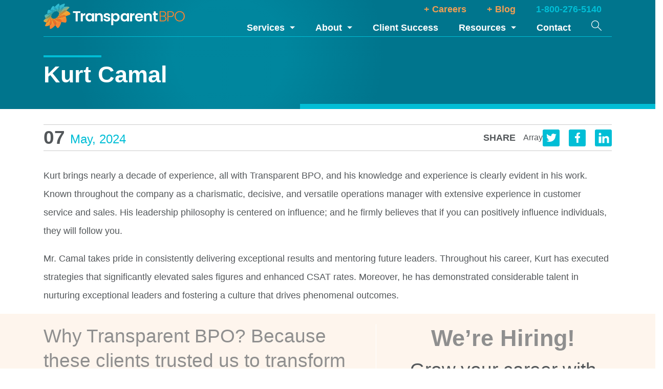

--- FILE ---
content_type: text/html; charset=UTF-8
request_url: https://transparentbpo.com/employees/kurt-camal/
body_size: 8078
content:
<!doctype html>
<html lang="en-US">
  <head>
    <meta charset="UTF-8">
    <meta http-equiv="Content-Type" content="text/html; charset=UTF-8">
    <meta http-equiv="X-UA-Compatible" content="IE=edge">
    <meta name="viewport" content="width=device-width, initial-scale=1">

    <title>Kurt Camal - Transparent BPO</title>

        <link rel="apple-touch-icon" sizes="180x180" href="https://transparentbpo.com/wp-content/uploads/2025/05/tbo-symbol.png" />
            <link rel="icon" sizes="32x32" type="image/png" href="https://transparentbpo.com/wp-content/uploads/2025/05/tbo-symbol.png" />
            <link rel="icon" sizes="16x16" type="image/png" href="https://transparentbpo.com/wp-content/uploads/2025/05/tbo-symbol.png" />
    
    <!-- Google Tag Manager -->
<script>(function(w,d,s,l,i){w[l]=w[l]||[];w[l].push({'gtm.start':
new Date().getTime(),event:'gtm.js'});var f=d.getElementsByTagName(s)[0],
j=d.createElement(s),dl=l!='dataLayer'?'&l='+l:'';j.async=true;j.src=
'https://www.googletagmanager.com/gtm.js?id='+i+dl;f.parentNode.insertBefore(j,f);
})(window,document,'script','dataLayer','GTM-5NL86G8');</script>
<!-- End Google Tag Manager -->




    
	<link rel="alternate" type="application/rss+xml" title="Transparent BPO Feed" href="https://transparentbpo.com/feed/">
<meta name='robots' content='index, follow, max-image-preview:large, max-snippet:-1, max-video-preview:-1' />
	<style>img:is([sizes="auto" i], [sizes^="auto," i]) { contain-intrinsic-size: 3000px 1500px }</style>
	
	<!-- This site is optimized with the Yoast SEO plugin v26.6 - https://yoast.com/wordpress/plugins/seo/ -->
	<link rel="canonical" href="https://transparentbpo.com/employees/kurt-camal/" />
	<meta property="og:locale" content="en_US" />
	<meta property="og:type" content="article" />
	<meta property="og:title" content="Kurt Camal - Transparent BPO" />
	<meta property="og:description" content="Kurt brings nearly a decade of experience, all with Transparent BPO, and his knowledge and experience is clearly evident in his work. Known throughout the company as a charismatic, decisive, and versatile operations manager with extensive experience in customer service and sales. His leadership philosophy is centered on influence; and he firmly believes that if [&hellip;]" />
	<meta property="og:url" content="https://transparentbpo.com/employees/kurt-camal/" />
	<meta property="og:site_name" content="Transparent BPO" />
	<meta property="article:modified_time" content="2024-05-30T16:33:45+00:00" />
	<meta property="og:image" content="https://transparentbpo.com/wp-content/uploads/2024/05/Kurt-Kamal_cropped.jpg" />
	<meta property="og:image:width" content="648" />
	<meta property="og:image:height" content="812" />
	<meta property="og:image:type" content="image/jpeg" />
	<meta name="twitter:card" content="summary_large_image" />
	<meta name="twitter:label1" content="Est. reading time" />
	<meta name="twitter:data1" content="1 minute" />
	<script type="application/ld+json" class="yoast-schema-graph">{"@context":"https://schema.org","@graph":[{"@type":"WebPage","@id":"https://transparentbpo.com/employees/kurt-camal/","url":"https://transparentbpo.com/employees/kurt-camal/","name":"Kurt Camal - Transparent BPO","isPartOf":{"@id":"https://transparentbpo.com/#website"},"primaryImageOfPage":{"@id":"https://transparentbpo.com/employees/kurt-camal/#primaryimage"},"image":{"@id":"https://transparentbpo.com/employees/kurt-camal/#primaryimage"},"thumbnailUrl":"https://transparentbpo.com/wp-content/uploads/2024/05/Kurt-Kamal_cropped.jpg","datePublished":"2024-05-07T16:41:46+00:00","dateModified":"2024-05-30T16:33:45+00:00","breadcrumb":{"@id":"https://transparentbpo.com/employees/kurt-camal/#breadcrumb"},"inLanguage":"en-US","potentialAction":[{"@type":"ReadAction","target":["https://transparentbpo.com/employees/kurt-camal/"]}]},{"@type":"ImageObject","inLanguage":"en-US","@id":"https://transparentbpo.com/employees/kurt-camal/#primaryimage","url":"https://transparentbpo.com/wp-content/uploads/2024/05/Kurt-Kamal_cropped.jpg","contentUrl":"https://transparentbpo.com/wp-content/uploads/2024/05/Kurt-Kamal_cropped.jpg","width":648,"height":812},{"@type":"BreadcrumbList","@id":"https://transparentbpo.com/employees/kurt-camal/#breadcrumb","itemListElement":[{"@type":"ListItem","position":1,"name":"Home","item":"https://transparentbpo.com/"},{"@type":"ListItem","position":2,"name":"Staff","item":"https://transparentbpo.com/employees/"},{"@type":"ListItem","position":3,"name":"Kurt Camal"}]},{"@type":"WebSite","@id":"https://transparentbpo.com/#website","url":"https://transparentbpo.com/","name":"Transparent BPO","description":"Contact center outsourcing transformed","potentialAction":[{"@type":"SearchAction","target":{"@type":"EntryPoint","urlTemplate":"https://transparentbpo.com/?s={search_term_string}"},"query-input":{"@type":"PropertyValueSpecification","valueRequired":true,"valueName":"search_term_string"}}],"inLanguage":"en-US"}]}</script>
	<!-- / Yoast SEO plugin. -->


<link rel='dns-prefetch' href='//cdn.jsdelivr.net' />
<link rel='dns-prefetch' href='//fonts.googleapis.com' />
<link rel='dns-prefetch' href='//cdnjs.cloudflare.com' />
<link rel='stylesheet' id='wp-block-library-css' href='https://transparentbpo.com/wp-includes/css/dist/block-library/style.min.css?ver=6.8.3' type='text/css' media='all' />
<style id='classic-theme-styles-inline-css' type='text/css'>
/*! This file is auto-generated */
.wp-block-button__link{color:#fff;background-color:#32373c;border-radius:9999px;box-shadow:none;text-decoration:none;padding:calc(.667em + 2px) calc(1.333em + 2px);font-size:1.125em}.wp-block-file__button{background:#32373c;color:#fff;text-decoration:none}
</style>
<style id='global-styles-inline-css' type='text/css'>
:root{--wp--preset--aspect-ratio--square: 1;--wp--preset--aspect-ratio--4-3: 4/3;--wp--preset--aspect-ratio--3-4: 3/4;--wp--preset--aspect-ratio--3-2: 3/2;--wp--preset--aspect-ratio--2-3: 2/3;--wp--preset--aspect-ratio--16-9: 16/9;--wp--preset--aspect-ratio--9-16: 9/16;--wp--preset--color--black: #000000;--wp--preset--color--cyan-bluish-gray: #abb8c3;--wp--preset--color--white: #ffffff;--wp--preset--color--pale-pink: #f78da7;--wp--preset--color--vivid-red: #cf2e2e;--wp--preset--color--luminous-vivid-orange: #ff6900;--wp--preset--color--luminous-vivid-amber: #fcb900;--wp--preset--color--light-green-cyan: #7bdcb5;--wp--preset--color--vivid-green-cyan: #00d084;--wp--preset--color--pale-cyan-blue: #8ed1fc;--wp--preset--color--vivid-cyan-blue: #0693e3;--wp--preset--color--vivid-purple: #9b51e0;--wp--preset--gradient--vivid-cyan-blue-to-vivid-purple: linear-gradient(135deg,rgba(6,147,227,1) 0%,rgb(155,81,224) 100%);--wp--preset--gradient--light-green-cyan-to-vivid-green-cyan: linear-gradient(135deg,rgb(122,220,180) 0%,rgb(0,208,130) 100%);--wp--preset--gradient--luminous-vivid-amber-to-luminous-vivid-orange: linear-gradient(135deg,rgba(252,185,0,1) 0%,rgba(255,105,0,1) 100%);--wp--preset--gradient--luminous-vivid-orange-to-vivid-red: linear-gradient(135deg,rgba(255,105,0,1) 0%,rgb(207,46,46) 100%);--wp--preset--gradient--very-light-gray-to-cyan-bluish-gray: linear-gradient(135deg,rgb(238,238,238) 0%,rgb(169,184,195) 100%);--wp--preset--gradient--cool-to-warm-spectrum: linear-gradient(135deg,rgb(74,234,220) 0%,rgb(151,120,209) 20%,rgb(207,42,186) 40%,rgb(238,44,130) 60%,rgb(251,105,98) 80%,rgb(254,248,76) 100%);--wp--preset--gradient--blush-light-purple: linear-gradient(135deg,rgb(255,206,236) 0%,rgb(152,150,240) 100%);--wp--preset--gradient--blush-bordeaux: linear-gradient(135deg,rgb(254,205,165) 0%,rgb(254,45,45) 50%,rgb(107,0,62) 100%);--wp--preset--gradient--luminous-dusk: linear-gradient(135deg,rgb(255,203,112) 0%,rgb(199,81,192) 50%,rgb(65,88,208) 100%);--wp--preset--gradient--pale-ocean: linear-gradient(135deg,rgb(255,245,203) 0%,rgb(182,227,212) 50%,rgb(51,167,181) 100%);--wp--preset--gradient--electric-grass: linear-gradient(135deg,rgb(202,248,128) 0%,rgb(113,206,126) 100%);--wp--preset--gradient--midnight: linear-gradient(135deg,rgb(2,3,129) 0%,rgb(40,116,252) 100%);--wp--preset--font-size--small: 13px;--wp--preset--font-size--medium: 20px;--wp--preset--font-size--large: 36px;--wp--preset--font-size--x-large: 42px;--wp--preset--spacing--20: 0.44rem;--wp--preset--spacing--30: 0.67rem;--wp--preset--spacing--40: 1rem;--wp--preset--spacing--50: 1.5rem;--wp--preset--spacing--60: 2.25rem;--wp--preset--spacing--70: 3.38rem;--wp--preset--spacing--80: 5.06rem;--wp--preset--shadow--natural: 6px 6px 9px rgba(0, 0, 0, 0.2);--wp--preset--shadow--deep: 12px 12px 50px rgba(0, 0, 0, 0.4);--wp--preset--shadow--sharp: 6px 6px 0px rgba(0, 0, 0, 0.2);--wp--preset--shadow--outlined: 6px 6px 0px -3px rgba(255, 255, 255, 1), 6px 6px rgba(0, 0, 0, 1);--wp--preset--shadow--crisp: 6px 6px 0px rgba(0, 0, 0, 1);}:where(.is-layout-flex){gap: 0.5em;}:where(.is-layout-grid){gap: 0.5em;}body .is-layout-flex{display: flex;}.is-layout-flex{flex-wrap: wrap;align-items: center;}.is-layout-flex > :is(*, div){margin: 0;}body .is-layout-grid{display: grid;}.is-layout-grid > :is(*, div){margin: 0;}:where(.wp-block-columns.is-layout-flex){gap: 2em;}:where(.wp-block-columns.is-layout-grid){gap: 2em;}:where(.wp-block-post-template.is-layout-flex){gap: 1.25em;}:where(.wp-block-post-template.is-layout-grid){gap: 1.25em;}.has-black-color{color: var(--wp--preset--color--black) !important;}.has-cyan-bluish-gray-color{color: var(--wp--preset--color--cyan-bluish-gray) !important;}.has-white-color{color: var(--wp--preset--color--white) !important;}.has-pale-pink-color{color: var(--wp--preset--color--pale-pink) !important;}.has-vivid-red-color{color: var(--wp--preset--color--vivid-red) !important;}.has-luminous-vivid-orange-color{color: var(--wp--preset--color--luminous-vivid-orange) !important;}.has-luminous-vivid-amber-color{color: var(--wp--preset--color--luminous-vivid-amber) !important;}.has-light-green-cyan-color{color: var(--wp--preset--color--light-green-cyan) !important;}.has-vivid-green-cyan-color{color: var(--wp--preset--color--vivid-green-cyan) !important;}.has-pale-cyan-blue-color{color: var(--wp--preset--color--pale-cyan-blue) !important;}.has-vivid-cyan-blue-color{color: var(--wp--preset--color--vivid-cyan-blue) !important;}.has-vivid-purple-color{color: var(--wp--preset--color--vivid-purple) !important;}.has-black-background-color{background-color: var(--wp--preset--color--black) !important;}.has-cyan-bluish-gray-background-color{background-color: var(--wp--preset--color--cyan-bluish-gray) !important;}.has-white-background-color{background-color: var(--wp--preset--color--white) !important;}.has-pale-pink-background-color{background-color: var(--wp--preset--color--pale-pink) !important;}.has-vivid-red-background-color{background-color: var(--wp--preset--color--vivid-red) !important;}.has-luminous-vivid-orange-background-color{background-color: var(--wp--preset--color--luminous-vivid-orange) !important;}.has-luminous-vivid-amber-background-color{background-color: var(--wp--preset--color--luminous-vivid-amber) !important;}.has-light-green-cyan-background-color{background-color: var(--wp--preset--color--light-green-cyan) !important;}.has-vivid-green-cyan-background-color{background-color: var(--wp--preset--color--vivid-green-cyan) !important;}.has-pale-cyan-blue-background-color{background-color: var(--wp--preset--color--pale-cyan-blue) !important;}.has-vivid-cyan-blue-background-color{background-color: var(--wp--preset--color--vivid-cyan-blue) !important;}.has-vivid-purple-background-color{background-color: var(--wp--preset--color--vivid-purple) !important;}.has-black-border-color{border-color: var(--wp--preset--color--black) !important;}.has-cyan-bluish-gray-border-color{border-color: var(--wp--preset--color--cyan-bluish-gray) !important;}.has-white-border-color{border-color: var(--wp--preset--color--white) !important;}.has-pale-pink-border-color{border-color: var(--wp--preset--color--pale-pink) !important;}.has-vivid-red-border-color{border-color: var(--wp--preset--color--vivid-red) !important;}.has-luminous-vivid-orange-border-color{border-color: var(--wp--preset--color--luminous-vivid-orange) !important;}.has-luminous-vivid-amber-border-color{border-color: var(--wp--preset--color--luminous-vivid-amber) !important;}.has-light-green-cyan-border-color{border-color: var(--wp--preset--color--light-green-cyan) !important;}.has-vivid-green-cyan-border-color{border-color: var(--wp--preset--color--vivid-green-cyan) !important;}.has-pale-cyan-blue-border-color{border-color: var(--wp--preset--color--pale-cyan-blue) !important;}.has-vivid-cyan-blue-border-color{border-color: var(--wp--preset--color--vivid-cyan-blue) !important;}.has-vivid-purple-border-color{border-color: var(--wp--preset--color--vivid-purple) !important;}.has-vivid-cyan-blue-to-vivid-purple-gradient-background{background: var(--wp--preset--gradient--vivid-cyan-blue-to-vivid-purple) !important;}.has-light-green-cyan-to-vivid-green-cyan-gradient-background{background: var(--wp--preset--gradient--light-green-cyan-to-vivid-green-cyan) !important;}.has-luminous-vivid-amber-to-luminous-vivid-orange-gradient-background{background: var(--wp--preset--gradient--luminous-vivid-amber-to-luminous-vivid-orange) !important;}.has-luminous-vivid-orange-to-vivid-red-gradient-background{background: var(--wp--preset--gradient--luminous-vivid-orange-to-vivid-red) !important;}.has-very-light-gray-to-cyan-bluish-gray-gradient-background{background: var(--wp--preset--gradient--very-light-gray-to-cyan-bluish-gray) !important;}.has-cool-to-warm-spectrum-gradient-background{background: var(--wp--preset--gradient--cool-to-warm-spectrum) !important;}.has-blush-light-purple-gradient-background{background: var(--wp--preset--gradient--blush-light-purple) !important;}.has-blush-bordeaux-gradient-background{background: var(--wp--preset--gradient--blush-bordeaux) !important;}.has-luminous-dusk-gradient-background{background: var(--wp--preset--gradient--luminous-dusk) !important;}.has-pale-ocean-gradient-background{background: var(--wp--preset--gradient--pale-ocean) !important;}.has-electric-grass-gradient-background{background: var(--wp--preset--gradient--electric-grass) !important;}.has-midnight-gradient-background{background: var(--wp--preset--gradient--midnight) !important;}.has-small-font-size{font-size: var(--wp--preset--font-size--small) !important;}.has-medium-font-size{font-size: var(--wp--preset--font-size--medium) !important;}.has-large-font-size{font-size: var(--wp--preset--font-size--large) !important;}.has-x-large-font-size{font-size: var(--wp--preset--font-size--x-large) !important;}
:where(.wp-block-post-template.is-layout-flex){gap: 1.25em;}:where(.wp-block-post-template.is-layout-grid){gap: 1.25em;}
:where(.wp-block-columns.is-layout-flex){gap: 2em;}:where(.wp-block-columns.is-layout-grid){gap: 2em;}
:root :where(.wp-block-pullquote){font-size: 1.5em;line-height: 1.6;}
</style>
<link rel='stylesheet' id='gfonts-css' href='https://fonts.googleapis.com/css?family=Open+Sans:400,400i,700,800&#038;display=swap' type='text/css' media='all' />
<link rel='stylesheet' id='fancybox-css' href='https://cdnjs.cloudflare.com/ajax/libs/fancybox/3.5.7/jquery.fancybox.min.css' type='text/css' media='all' />
<link rel='stylesheet' id='main-css' href='https://transparentbpo.com/wp-content/themes/fas-base/assets/css/main.min.css?ver=1758736023' type='text/css' media='all' />
<script type="text/javascript" src="https://transparentbpo.com/wp-content/plugins/svg-support/vendor/DOMPurify/DOMPurify.min.js?ver=2.5.8" id="bodhi-dompurify-library-js"></script>
<script type="text/javascript" src="https://transparentbpo.com/wp-includes/js/jquery/jquery.min.js?ver=3.7.1" id="jquery-core-js"></script>
<script type="text/javascript" src="https://transparentbpo.com/wp-includes/js/jquery/jquery-migrate.min.js?ver=3.4.1" id="jquery-migrate-js"></script>
<script type="text/javascript" id="bodhi_svg_inline-js-extra">
/* <![CDATA[ */
var svgSettings = {"skipNested":""};
/* ]]> */
</script>
<script type="text/javascript" src="https://transparentbpo.com/wp-content/plugins/svg-support/js/min/svgs-inline-min.js" id="bodhi_svg_inline-js"></script>
<script type="text/javascript" id="bodhi_svg_inline-js-after">
/* <![CDATA[ */
cssTarget={"Bodhi":"img.style-svg","ForceInlineSVG":"style-svg"};ForceInlineSVGActive="false";frontSanitizationEnabled="on";
/* ]]> */
</script>
<link rel="alternate" title="oEmbed (JSON)" type="application/json+oembed" href="https://transparentbpo.com/wp-json/oembed/1.0/embed?url=https%3A%2F%2Ftransparentbpo.com%2Femployees%2Fkurt-camal%2F" />
<link rel="alternate" title="oEmbed (XML)" type="text/xml+oembed" href="https://transparentbpo.com/wp-json/oembed/1.0/embed?url=https%3A%2F%2Ftransparentbpo.com%2Femployees%2Fkurt-camal%2F&#038;format=xml" />
			<!-- DO NOT COPY THIS SNIPPET! Start of Page Analytics Tracking for HubSpot WordPress plugin v11.3.33-->
			<script class="hsq-set-content-id" data-content-id="blog-post">
				var _hsq = _hsq || [];
				_hsq.push(["setContentType", "blog-post"]);
			</script>
			<!-- DO NOT COPY THIS SNIPPET! End of Page Analytics Tracking for HubSpot WordPress plugin -->
			<script> (function(ss,ex){ window.ldfdr=window.ldfdr||function(){(ldfdr._q=ldfdr._q||[]).push([].slice.call(arguments));}; (function(d,s){ fs=d.getElementsByTagName(s)[0]; function ce(src){ var cs=d.createElement(s); cs.src=src; cs.async=1; fs.parentNode.insertBefore(cs,fs); }; ce('https://sc.lfeeder.com/lftracker_v1_'+ss+(ex?'_'+ex:'')+'.js'); })(document,'script'); })('DzLR5a55jPDaBoQ2'); </script><link rel="icon" href="https://transparentbpo.com/wp-content/uploads/2025/05/cropped-tbo-symbol-32x32.png" sizes="32x32" />
<link rel="icon" href="https://transparentbpo.com/wp-content/uploads/2025/05/cropped-tbo-symbol-192x192.png" sizes="192x192" />
<link rel="apple-touch-icon" href="https://transparentbpo.com/wp-content/uploads/2025/05/cropped-tbo-symbol-180x180.png" />
<meta name="msapplication-TileImage" content="https://transparentbpo.com/wp-content/uploads/2025/05/cropped-tbo-symbol-270x270.png" />
		<style type="text/css" id="wp-custom-css">
			h2 {
  margin: 0 0 10px 0;
}

h3 {
	margin: 0 0 10px 0;
}

p
a {
  color: #54afcb;
  background-color: transparent;
   font-weight: bold;
	text-decoration: none;
}

p
a:hover {
  color: #f5d31a;
  background-color: transparent;
  text-decoration: none;
}

h3
a {
  color: #54afcb;
  background-color: transparent;
   font-weight: normal;
	text-decoration: none;
}

h3
a:hover {
  color: #f5d31a;
  background-color: transparent;
  text-decoration: none;
}
		</style>
		

    
    

      </head>

  <body class="wp-singular staff-template-default single single-staff postid-12785 wp-theme-fas-base kurt-camal">

    
    <header class="header">
  <div class="header__container">
    <a class="header__logo" href="https://transparentbpo.com">
      <img src="https://transparentbpo.com/wp-content/uploads/2025/05/tbo-logo-white.svg"  alt="Transparent BPO logo">
    </a>

    <div class="header__nav">
        <ul class="topbar">
            <li class="topbar__item  menu-item menu-item-type-post_type menu-item-object-page menu-item-652">
        <a class="topbar__link" target="" href="https://transparentbpo.com/careers/">+ Careers</a>
      </li>
            <li class="topbar__item  menu-item menu-item-type-post_type menu-item-object-page current_page_parent menu-item-10822">
        <a class="topbar__link" target="" href="https://transparentbpo.com/blog/">+ Blog</a>
      </li>
            <li class="topbar__item  menu-item menu-item-type-custom menu-item-object-custom menu-item-313">
        <a class="topbar__link" target="" href="tel:18002765140">1-800-276-5140</a>
      </li>
          </ul>
    
        <nav class="main-nav">
      <ul class="main-nav__container">
                  <li class="main-nav__item main-nav__item--has-dropdown   menu-item menu-item-type-post_type menu-item-object-page menu-item-314 menu-item-has-children">
            <a class="main-nav__link" target="" href="https://transparentbpo.com/services/">Services</a>
                        <ul class="main-nav__dropdown">
                            <li class="main-nav__dropdown-item">
                <a class="main-nav__dropdown-link" target="" href="https://transparentbpo.com/services/inbound-voice/">Inbound Voice</a>
              </li>
                            <li class="main-nav__dropdown-item">
                <a class="main-nav__dropdown-link" target="" href="https://transparentbpo.com/services/outbound-voice/">Outbound Voice</a>
              </li>
                            <li class="main-nav__dropdown-item">
                <a class="main-nav__dropdown-link" target="" href="https://transparentbpo.com/services/multi-channel-support/">Multi-Channel Support</a>
              </li>
                            <li class="main-nav__dropdown-item">
                <a class="main-nav__dropdown-link" target="" href="https://transparentbpo.com/services/back-office-support/">Back-Office Support</a>
              </li>
                            <li class="main-nav__dropdown-item">
                <a class="main-nav__dropdown-link" target="" href="https://transparentbpo.com/worksecure/">WorkSecure Suite®</a>
              </li>
                          </ul>
                      </li>
                  <li class="main-nav__item main-nav__item--has-dropdown   menu-item menu-item-type-post_type menu-item-object-page menu-item-470 menu-item-has-children">
            <a class="main-nav__link" target="" href="https://transparentbpo.com/about/">About</a>
                        <ul class="main-nav__dropdown">
                            <li class="main-nav__dropdown-item">
                <a class="main-nav__dropdown-link" target="" href="https://transparentbpo.com/about/organization/">Our Leadership</a>
              </li>
                            <li class="main-nav__dropdown-item">
                <a class="main-nav__dropdown-link" target="" href="https://transparentbpo.com/about/philosophy/">Our Philosophy</a>
              </li>
                            <li class="main-nav__dropdown-item">
                <a class="main-nav__dropdown-link" target="" href="https://transparentbpo.com/about/employee-engagement/">Our Culture</a>
              </li>
                            <li class="main-nav__dropdown-item">
                <a class="main-nav__dropdown-link" target="" href="https://transparentbpo.com/about/mission/">Our Mission</a>
              </li>
                            <li class="main-nav__dropdown-item">
                <a class="main-nav__dropdown-link" target="" href="https://transparentbpo.com/about/technology/">Our Technology</a>
              </li>
                            <li class="main-nav__dropdown-item">
                <a class="main-nav__dropdown-link" target="" href="https://transparentbpo.com/about/locations/">Our Locations</a>
              </li>
                          </ul>
                      </li>
                  <li class="main-nav__item   menu-item menu-item-type-post_type menu-item-object-page menu-item-475">
            <a class="main-nav__link" target="" href="https://transparentbpo.com/client-success/">Client Success</a>
                      </li>
                  <li class="main-nav__item main-nav__item--has-dropdown   menu-item menu-item-type-post_type menu-item-object-page menu-item-491 menu-item-has-children">
            <a class="main-nav__link" target="" href="https://transparentbpo.com/resources/">Resources</a>
                        <ul class="main-nav__dropdown">
                            <li class="main-nav__dropdown-item">
                <a class="main-nav__dropdown-link" target="" href="https://transparentbpo.com/category/outsourcing-insights/">Outsourcing Blog</a>
              </li>
                            <li class="main-nav__dropdown-item">
                <a class="main-nav__dropdown-link" target="" href="https://transparentbpo.com/resources/contact-center-diversification-whitepaper/">Attrition Whitepaper</a>
              </li>
                            <li class="main-nav__dropdown-item">
                <a class="main-nav__dropdown-link" target="" href="https://transparentbpo.com/resources/virtual-tour/">Virtual Tour</a>
              </li>
                            <li class="main-nav__dropdown-item">
                <a class="main-nav__dropdown-link" target="" href="https://transparentbpo.com/category/press-releases/">Press Releases</a>
              </li>
                          </ul>
                      </li>
                  <li class="main-nav__item   menu-item menu-item-type-post_type menu-item-object-page menu-item-572">
            <a class="main-nav__link" target="" href="https://transparentbpo.com/contact/">Contact</a>
                      </li>
        
        <li class="main-nav__item main-nav__item--search">
          <button><span class="visually-hidden">Search</span> <svg xmlns="http://www.w3.org/2000/svg" viewBox="0 0 128 128"><path d="M19.7 19.7C27.2 12.2 37.3 8 47.9 8c10.7 0 20.7 4.2 28.2 11.7 15.6 15.6 15.6 41 0 56.6C68.6 83.9 58.5 88 47.9 88c-10.7 0-20.7-4.2-28.2-11.7-15.6-15.5-15.6-41 0-56.6m28.2 76.4c11.5 0 22.4-4.1 31.1-11.5l42.1 42.2c.8.8 1.8 1.2 2.8 1.2 1 0 2-.4 2.8-1.2 1.6-1.6 1.6-4.1 0-5.6L84.6 78.9c15.8-18.9 14.9-47.1-2.8-64.8C72.8 5 60.7 0 47.9 0 35.1 0 23.1 5 14 14.1-4.7 32.8-4.7 63.3 14 82c9.1 9.1 21.1 14.1 33.9 14.1" fill="#fff"/></svg></button>
        </li>
      </ul>
    </nav>
        </div>

    <button class="header__toggle"><span class="visually-hidden">Menu</span> <span class="header__toggle-bar"></span></button>

    <div class="header__search">
      <form action="https://transparentbpo.com" class="search" method="GET">
        <label class="visually-hidden" for="s">Search</label>
        <input id="s" name="s" placeholder="Search" type="text" value="" />
        <button type="submit">Search <svg xmlns="http://www.w3.org/2000/svg" viewBox="0 0 128 128"><path d="M19.7 19.7C27.2 12.2 37.3 8 47.9 8c10.7 0 20.7 4.2 28.2 11.7 15.6 15.6 15.6 41 0 56.6C68.6 83.9 58.5 88 47.9 88c-10.7 0-20.7-4.2-28.2-11.7-15.6-15.5-15.6-41 0-56.6m28.2 76.4c11.5 0 22.4-4.1 31.1-11.5l42.1 42.2c.8.8 1.8 1.2 2.8 1.2 1 0 2-.4 2.8-1.2 1.6-1.6 1.6-4.1 0-5.6L84.6 78.9c15.8-18.9 14.9-47.1-2.8-64.8C72.8 5 60.7 0 47.9 0 35.1 0 23.1 5 14 14.1-4.7 32.8-4.7 63.3 14 82c9.1 9.1 21.1 14.1 33.9 14.1" fill="#fff"/></svg></button>
      </form>
    </div>
  </div>
</header>    
    <main class="main">
    <div class="page post-type-staff">
  <article id="post-12785" class="wysiwyg">
    <div class="page-wrapper">
      
      
<div class="small-hero">
  <div class="small-hero__gradient"></div>
  <div class="small-hero__container">
    <div class="small-hero__content">
      <h1 class="heading-1 small-hero__content-title">Kurt Camal</h1>
      <p class="heading-5 small-hero__content-description"></p>
    </div>
  </div>
</div>
      <div class="post-details">

        <h2 class="heading-2 post-details__title"></h2>

        <div class="post-details__toolbar">
          <p class="text-lead post-details__toolbar-date">
            <span class="heading-2">07</span>
            May, 2024
          </p>

          <div class="post-social">
            <p>Share</p>

            Array<ul class="social"><li class="social__item"><a class="social__link" target="_blank" rel="nofollow" href="https://twitter.com/intent/tweet?text=Kurt%20Camal&amp;url=https%3A%2F%2Ftransparentbpo.com%2Femployees%2Fkurt-camal%2F">Share on Twitter<svg version="1.1" xmlns="http://www.w3.org/2000/svg" x="0" y="0" viewBox="0 0 128 128" xml:space="preserve"><path id="path-1_2_" d="M44.21 106.67c40.25 0 62.27-32.83 62.27-61.3 0-.93 0-1.86-.06-2.79 4.28-3.05 7.98-6.83 10.92-11.15a44.095 44.095 0 0 1-12.57 3.39c4.57-2.69 7.98-6.93 9.62-11.92-4.3 2.51-9 4.28-13.9 5.23-8.29-8.67-22.15-9.09-30.97-.93-5.68 5.26-8.1 13.11-6.33 20.59-17.59-.87-33.99-9.05-45.1-22.51-5.81 9.85-2.84 22.44 6.78 28.76a22.02 22.02 0 0 1-9.94-2.69v.27c.01 10.26 7.35 19.09 17.56 21.12-3.22.87-6.6.99-9.88.37 2.86 8.78 11.08 14.79 20.44 14.97-7.75 6-17.32 9.25-27.18 9.24a47.76 47.76 0 0 1-5.21-.31 62.658 62.658 0 0 0 33.55 9.66"></path></svg></a></li><li class="social__item"><a class="social__link" target="_blank" rel="nofollow" href="https://www.facebook.com/sharer/sharer.php?u=https%3A%2F%2Ftransparentbpo.com%2Femployees%2Fkurt-camal%2F">Share on Facebook<svg version="1.1" xmlns="http://www.w3.org/2000/svg" x="0" y="0" viewBox="0 0 128 128" xml:space="preserve"><path d="M73.71 117.33v-48h14.57L90.67 48H73.71V37.61c0-5.49.14-10.94 7.82-10.94h7.77V11.41c0-.23-6.68-.75-13.43-.75-14.11 0-22.95 8.84-22.95 25.07V48H37.33v21.33h15.59v48h20.79z"></path></svg></a></li><li class="social__item"><a class="social__link" target="_blank" rel="nofollow" href="https://www.linkedin.com/shareArticle?mini=true&url=https%3A%2F%2Ftransparentbpo.com%2Femployees%2Fkurt-camal%2F&amp;title=Kurt%20Camal">Share on LinkedIn<svg version="1.1" xmlns="http://www.w3.org/2000/svg" x="0" y="0" viewBox="0 0 128 128" xml:space="preserve"><path d="M120.33 120.33H99V83.01c0-10.24-4.52-15.95-12.62-15.95-8.82 0-14.05 5.95-14.05 15.95v37.33H51V51h21.33v7.8s6.69-11.74 21.78-11.74 26.22 9.21 26.22 28.26v45.01zM26.69 39.91c-7.19 0-13.02-5.88-13.02-13.13 0-7.24 5.83-13.12 13.02-13.12 7.19 0 13.02 5.88 13.02 13.12 0 7.25-5.83 13.13-13.02 13.13zm-13.02 80.42h26.67V51H13.67v69.33z"></path></svg></a></li></ul>          </div>
        </div>
      </div>

      
<p>Kurt brings nearly a decade of experience, all with Transparent BPO, and his knowledge and experience is clearly evident in his work. Known throughout the company as a charismatic, decisive, and versatile operations manager with extensive experience in customer service and sales. His leadership philosophy is centered on influence; and he firmly believes that if you can positively influence individuals, they will follow you.</p>



<p>Mr. Camal takes pride in consistently delivering exceptional results and mentoring future leaders. Throughout his career, Kurt has executed strategies that significantly elevated sales figures and enhanced CSAT rates. Moreover, he has demonstrated considerable talent in nurturing exceptional leaders and fostering a culture that drives phenomenal outcomes.</p>

    </div
  </article>
</div>

    <!-- Google Tag Manager (noscript) -->
<noscript><iframe src="https://www.googletagmanager.com/ns.html?id=GTM-5NL86G8"
height="0" width="0" style="display:none;visibility:hidden"></iframe></noscript>
<!-- End Google Tag Manager (noscript) -->
    </main>

        <div class="newsletter">
  <div class="newsletter__container">
    <div class="newsletter__form">
      <h2 class="heading-2 newsletter__form-title">Why Transparent BPO? Because these clients trusted us to transform their business.</h2>
            <p class="newsletter__form-link">
                <a class="alt-btn" href="https://transparentbpo.com/client-success/"><span class="alt-btn__icon"></span>
          CLIENT SUCCESS</a>
              </p>
          </div>

    <div class="newsletter__content">
      <h3 class="heading-1 newsletter__content-title">We’re Hiring!</h3>
      <p class="heading-2 newsletter__content-subtitle">Grow your career with Transparent BPO</p>
            <p class="newsletter__content-link">
                <a class="alt-btn" href="https://transparentbpo.com/careers/"><span class="alt-btn__icon"></span>
          SEE OPEN POSITIONS</a>
              </p>
          </div>
  </div>
</div>

<footer class="footer">
  <div class="footer__wrapper">
    <div class="footer__container">
      <div class="footer__top">
        <a href="https://transparentbpo.com" class="footer__logo">
          <img src="https://transparentbpo.com/wp-content/uploads/2025/05/tbo-logo-white.svg" alt="Transparent BPO logo">
        </a>

        <ul class="social">
      <li class="social__item"><a class="social__link" target="_blank" rel="noopener" href="https://twitter.com/transparentbpo">Twitter <svg xmlns="http://www.w3.org/2000/svg" viewBox="0 0 128 128"><path d="M44.21 106.67c40.25 0 62.27-32.83 62.27-61.3 0-.93 0-1.86-.06-2.79 4.28-3.05 7.98-6.83 10.92-11.15a44.095 44.095 0 0 1-12.57 3.39c4.57-2.69 7.98-6.93 9.62-11.92-4.3 2.51-9 4.28-13.9 5.23-8.29-8.67-22.15-9.09-30.97-.93-5.68 5.26-8.1 13.11-6.33 20.59-17.59-.87-33.99-9.05-45.1-22.51-5.81 9.85-2.84 22.44 6.78 28.76a22.02 22.02 0 0 1-9.94-2.69v.27c.01 10.26 7.35 19.09 17.56 21.12-3.22.87-6.6.99-9.88.37 2.86 8.78 11.08 14.79 20.44 14.97-7.75 6-17.32 9.25-27.18 9.24a47.76 47.76 0 0 1-5.21-.31 62.658 62.658 0 0 0 33.55 9.66" fill-rule="evenodd" clip-rule="evenodd"/></svg></a></li>
      <li class="social__item"><a class="social__link" target="_blank" rel="noopener" href="https://www.facebook.com/TransparentBPO/">Facebook <svg xmlns="http://www.w3.org/2000/svg" viewBox="0 0 128 128"><path d="M73.71 117.33v-48h14.57L90.67 48H73.71V37.61c0-5.49.14-10.94 7.82-10.94h7.77V11.41c0-.23-6.68-.75-13.43-.75-14.11 0-22.95 8.84-22.95 25.07V48H37.33v21.33h15.59v48h20.79z" fill-rule="evenodd" clip-rule="evenodd"/></svg></a></li>
      <li class="social__item"><a class="social__link" target="_blank" rel="noopener" href="https://www.linkedin.com/company/transparent-bpo/">LinkedIn <svg xmlns="http://www.w3.org/2000/svg" viewBox="0 0 128 128"><path d="M120.33 120.33H99V83.01c0-10.24-4.52-15.95-12.62-15.95-8.82 0-14.05 5.95-14.05 15.95v37.33H51V51h21.33v7.8s6.69-11.74 21.78-11.74 26.22 9.21 26.22 28.26v45.01zM26.69 39.91c-7.19 0-13.02-5.88-13.02-13.13 0-7.24 5.83-13.12 13.02-13.12 7.19 0 13.02 5.88 13.02 13.12 0 7.25-5.83 13.13-13.02 13.13zm-13.02 80.42h26.67V51H13.67v69.33z" fill-rule="evenodd" clip-rule="evenodd"/></svg></a></li>
      <li class="social__item"><a class="social__link" target="_blank" rel="noopener" href="https://www.youtube.com/channel/UCgA-AF-cnOjjyOWyDCh5vbw">YouTube <svg xmlns="http://www.w3.org/2000/svg" viewBox="0 0 128 128"><path d="M53.27 77.79V47.86c10.63 5 18.85 9.83 28.59 15.04-8.03 4.45-17.96 9.44-28.59 14.89m59.22-44.81c-1.83-2.41-4.96-4.29-8.28-4.91-9.78-1.86-70.76-1.86-80.53 0-2.67.5-5.04 1.71-7.08 3.58-8.6 7.98-5.9 50.76-3.83 57.69.87 3 2 5.16 3.42 6.58 1.83 1.88 4.33 3.17 7.2 3.75 8.05 1.66 49.51 2.6 80.65.25 2.87-.5 5.41-1.83 7.41-3.79 7.94-7.95 7.4-53.13 1.04-63.15" fill-rule="evenodd" clip-rule="evenodd"/></svg></a></li>
  </ul>
      </div>

      <div class="footer__bottom">
                <nav class="footer-nav">
          <ul class="footer-nav__container">
                        <li class="footer-nav__item  menu-item menu-item-type-custom menu-item-object-custom menu-item-810 menu-item-has-children">
              <span class="heading-5 footer-nav__title">Services</span>
                            <ul class="footer-nav__subnav">
                                <li>
                  <a class="footer-nav__link" target="" href="https://transparentbpo.com/services/inbound-voice/">Inbound Voice</a>
                </li>
                                <li>
                  <a class="footer-nav__link" target="" href="https://transparentbpo.com/services/outbound-voice/">Outbound Voice</a>
                </li>
                                <li>
                  <a class="footer-nav__link" target="" href="https://transparentbpo.com/services/multi-channel-support/">Multi-Channel Support</a>
                </li>
                                <li>
                  <a class="footer-nav__link" target="" href="https://transparentbpo.com/services/back-office-support/">Back-Office Support</a>
                </li>
                              </ul>
                          </li>
                        <li class="footer-nav__item  menu-item menu-item-type-custom menu-item-object-custom menu-item-295 menu-item-has-children">
              <span class="heading-5 footer-nav__title">About</span>
                            <ul class="footer-nav__subnav">
                                <li>
                  <a class="footer-nav__link" target="" href="https://transparentbpo.com/about/organization/">Our Team</a>
                </li>
                                <li>
                  <a class="footer-nav__link" target="" href="https://transparentbpo.com/about/philosophy/">Our Philosophy</a>
                </li>
                                <li>
                  <a class="footer-nav__link" target="" href="https://transparentbpo.com/category/in-the-media/">In the Media</a>
                </li>
                                <li>
                  <a class="footer-nav__link" target="" href="https://transparentbpo.com/category/press-releases/">Press Releases</a>
                </li>
                              </ul>
                          </li>
                        <li class="footer-nav__item  menu-item menu-item-type-custom menu-item-object-custom menu-item-296 menu-item-has-children">
              <span class="heading-5 footer-nav__title">Resources</span>
                            <ul class="footer-nav__subnav">
                                <li>
                  <a class="footer-nav__link" target="" href="https://transparentbpo.com/blog/">Blog</a>
                </li>
                                <li>
                  <a class="footer-nav__link" target="" href="https://transparentbpo.com/resources/site-visit-guide/">Site Visit Guide</a>
                </li>
                              </ul>
                          </li>
                        <li class="footer-nav__item  menu-item menu-item-type-custom menu-item-object-custom menu-item-297 menu-item-has-children">
              <span class="heading-5 footer-nav__title">Contact</span>
                            <ul class="footer-nav__subnav">
                                <li>
                  <a class="footer-nav__link" target="" href="">11140 Rockville Pike<br>Suite 100 – 546<br>Rockville, MD 20852</a>
                </li>
                                <li>
                  <a class="footer-nav__link" target="" href="">800-276-5140</a>
                </li>
                              </ul>
                          </li>
                      </ul>
        </nav>
              </div>
    </div>
  </div>

  <div class="footer__container">
    <ul class="copyright">
      <li>&copy; 2026 Transparent BPO.</li>
            <li><a target="" href="/privacy-policy/">Privacy Policy</a></li>
            <li><a target="" href="/ccpa/">CCPA Notice</a></li>
            <li><a target="" href="#">Sitemap</a></li>
            <li><a target="_blank" rel="noopener" href="https://fireantstudio.com/">Site Design by FIREANT STUDIO</a></li>
    </ul>
  </div>
</footer>    
    
    
        <script>
      (function(i,s,o,g,r,a,m){i['GoogleAnalyticsObject']=r;i[r]=i[r]||function(){
      (i[r].q=i[r].q||[]).push(arguments)},i[r].l=1*new Date();a=s.createElement(o),
      m=s.getElementsByTagName(o)[0];a.async=1;a.src=g;m.parentNode.insertBefore(a,m)
      })(window,document,'script','//www.google-analytics.com/analytics.js','ga');
      ga('create', 'UA-117079650-1', 'auto');
      ga('send', 'pageview');
    </script>
    
    <script type="speculationrules">
{"prefetch":[{"source":"document","where":{"and":[{"href_matches":"\/*"},{"not":{"href_matches":["\/wp-*.php","\/wp-admin\/*","\/wp-content\/uploads\/*","\/wp-content\/*","\/wp-content\/plugins\/*","\/wp-content\/themes\/fas-base\/*","\/*\\?(.+)"]}},{"not":{"selector_matches":"a[rel~=\"nofollow\"]"}},{"not":{"selector_matches":".no-prefetch, .no-prefetch a"}}]},"eagerness":"conservative"}]}
</script>
<script type="text/javascript" src="https://transparentbpo.com/wp-content/themes/fas-base/assets/js/vendor.min.js?ver=1687985354" id="vendor-js"></script>
<script type="text/javascript" src="https://cdn.jsdelivr.net/npm/body-scroll-lock@2.6.1/lib/bodyScrollLock.min.js?ver=2.6.1" id="scrolllock-js"></script>
<script type="text/javascript" src="https://transparentbpo.com/wp-content/themes/fas-base/assets/js/script.min.js?ver=1697726047" id="script-js"></script>


    
    
      </body>
</html>


--- FILE ---
content_type: application/javascript
request_url: https://transparentbpo.com/wp-content/themes/fas-base/assets/js/script.min.js?ver=1697726047
body_size: 3905
content:
"use strict";$(function(){if(pictureBackground(),video(),videoTourInit(),smoothScroll(),servicesSlider(),testimonialSlider(),formToggle(),accordionToggle(),menu(),$(document).on("facetwp-loaded",function(){pictureBackground()}),$("#categories").change(function(){location=$(this).val()}),$("#tags").change(function(){location=$(this).val()}),window.location.hash){var e=$(".header").outerHeight()+0;$(window).scroll(function(){$(document).scrollTop()}),$("html, body").animate({scrollTop:$(window.location.hash).offset().top-e},1e3,"swing")}if(0<$(".large-hero").length){var t=Math.max.apply(null,$(".large-hero__content-links a.button").map(function(){return $(this).width()}));$(".large-hero__content-links a.button").width(t)}});var embedVideo=document.getElementById("embedVideo"),embedType=$(embedVideo).attr("data-type"),embedUrl=$(embedVideo).attr("data-url"),siteUrl=document.location.origin,vimeoPlayer=!1,youtubePlayer=!1,videoModule=$(".video"),mq=window.matchMedia("(min-width: 768px)"),tag=document.createElement("script"),firstScriptTag=document.getElementsByTagName("script")[0];if("vimeo"==embedType&&(tag.src="https://player.vimeo.com/api/player.js",firstScriptTag.parentNode.insertBefore(tag,firstScriptTag),vimeoPlayer=!0),"youtube"==embedType){var player,onYouTubeIframeAPIReady=function(){player=new YT.Player("video-player__player--iframe",{videoId:vId,playerVars:{autoplay:0,controls:1,rel:0,origin:siteUrl},events:{onReady:onPlayerReady,onStateChange:onPlayerStateChange}})},onPlayerReady=function(e){},changeStatus=function(e){0!=e&&2!=e&&5!=e||(playing=!1,videoModule.removeClass("video--is-playing"),videoModule.addClass("video--has-ended"),mq.matches?$(".video__container").fadeIn():$(".video-player__player-controls").fadeIn(),$(".video__background").fadeIn()),1==e&&($(".video-loading").removeClass("video-loading"),videoModule.addClass("video--is-playing"),mq.matches?$(".video__container").fadeOut():$(".video-player__player-controls").fadeOut(),$(".video__background").fadeOut()),5==e&&videoModule.removeClass("video--is-playing")},onPlayerStateChange=function(e){changeStatus(e.data)},getQueryString=function(e,t){var o=t||window.location.href,n=new RegExp("[?&]"+e+"=([^&#]*)","i").exec(o);return n?n[1]:null};tag.src="https://www.youtube.com/player_api",firstScriptTag.parentNode.insertBefore(tag,firstScriptTag),youtubePlayer=!0;var vId=getQueryString("v",embedUrl)}var playing=!1;$(".video-player__player-controls").click(function(e){if(e.preventDefault(),$(this).addClass("video-loading"),playing)vimeoPlayer&&(t.pause(),videoModule.removeClass("video--is-playing"),mq.matches?$(".video__container").fadeIn():$(".video-player__player-controls").fadeIn(),$(".video__background").fadeIn()),youtubePlayer&&player.pauseVideo(),playing=!1;else{if(vimeoPlayer){var t=new Vimeo.Player("embedVideo",{id:embedUrl});t.play(),videoModule.addClass("video--is-playing"),mq.matches?$(".video__container").fadeOut():$(".video-player__player-controls").fadeOut(),$(".video__background").fadeOut(),t.on("play",function(){$(".video-loading").removeClass("video-loading")}),t.on("pause",function(){videoModule.removeClass("video--is-playing"),mq.matches?$(".video__container").fadeIn():$(".video-player__player-controls").fadeIn(),$(".video__background").fadeIn(),playing=!1})}youtubePlayer&&player.playVideo(),playing=!0}});var urlParams=new URLSearchParams(window.location.search),employee=urlParams.get("employee");$(document).ready(function(){employee&&$.fancybox.open({src:"#"+employee,type:"inline"})});var accordionButtons=$(".accordion__items li button"),$control="",accordionContent="",isAriaHid="",isAriaExp="",newAriaExp="",content="";function accordionToggle(){$(".accordion__items li button").on("click",function(e){$control=$(this),accordionContent=$control.attr("aria-controls"),checkOthers($control[0]),isAriaExp=$control.attr("aria-expanded"),newAriaExp="false"==isAriaExp?"true":"false",$control.attr("aria-expanded",newAriaExp),"true"==(isAriaHid=$("#"+accordionContent).attr("aria-hidden"))?($("#"+accordionContent).attr("aria-hidden","false"),$("#"+accordionContent).slideDown()):($("#"+accordionContent).attr("aria-hidden","true"),$("#"+accordionContent).slideUp())})}function checkOthers(e){for(var t=$(e).parent().parent().find("button"),o=0;o<t.length;o++)t[o]!=e&&"true"==$(t[o]).attr("aria-expanded")&&($(t[o]).attr("aria-expanded","false"),content=$(t[o]).attr("aria-controls"),$("#"+content).attr("aria-hidden","true"),$("#"+content).slideUp())}function formToggle(){$(".form__nav-item").click(function(){var e=$(this).attr("data-id");$(".form__nav-item--active").removeClass("form__nav-item--active"),$(this).addClass("form__nav-item--active"),$(".form__content").removeClass("form__content--active"),$(".form__content--"+e).addClass("form__content--active")})}function menu(){var n=!1,a=$(".header__nav"),i=document.querySelector(".header__nav"),r=$(".header"),l=$(".header__toggle");(l.click(function(e){e.preventDefault();var t=r.outerHeight();a.css("top",t);var o=window.innerHeight-t;a.height(o),window.addEventListener("resize",function(){o=window.innerHeight-t,a.height(o)}),n?(r.removeClass("header--active"),l.removeClass("header__toggle--active"),a.slideUp(),n=!1,bodyScrollLock.clearAllBodyScrollLocks()):(r.addClass("header--active"),l.addClass("header__toggle--active"),a.slideDown(),n=!0,bodyScrollLock.disableBodyScroll(i))}),$(".main-nav__item--search button").click(function(e){e.preventDefault(),$(".header__search").slideToggle(),$("#s").focus()}),matchMedia)&&(window.matchMedia("(min-width: 1024px)").matches||$(".main-nav__item--has-dropdown .main-nav__link").click(function(e){e.preventDefault(),$(this).parent().children(".main-nav__dropdown").toggleClass("main-nav__dropdown--active")}));$(window).scroll(function(){25<$(this).scrollTop()?r.addClass("header--is-scrolled"):r.removeClass("header--is-scrolled")});var o=function(e){var t=e.getBoundingClientRect(),o={};return o.top=t.top<0,o.left=t.left<0,o.bottom=t.bottom>(window.innerHeight||document.documentElement.clientHeight),o.right=t.right>(window.innerWidth||document.documentElement.clientWidth),o.any=o.top||o.left||o.bottom||o.right,o.all=o.top&&o.left&&o.bottom&&o.right,o},d="";$(".main-nav__item--has-dropdown").hover(function(){var e=$(this).children(".main-nav__dropdown")[0],t=$(this).offset();(d=o(e)).right&&($(e).css("right","-20px").css("left","unset"),(d=o(e)).left&&$(e).css("right","unset").css("left",-t.left+"px")),d.left&&$(e).css("right","unset").css("left",-t.left+"px")})}function pictureBackground(){$(".pictureBackground").each(function(){$(this).parent().pictureBackground()})}function smoothScroll(){var t=$(".header").outerHeight()+0;$('a[href*="#"]:not([href="#"])').click(function(){if(location.pathname.replace(/^\//,"")==this.pathname.replace(/^\//,"")&&location.hostname==this.hostname){var e=$(this.hash);if((e=e.length?e:$("[name="+this.hash.slice(1)+"]")).length)return $("html, body").animate({scrollTop:e.offset().top-t},1e3),!1}})}function servicesSlider(){if(0<$(".service-slider").length){var o=$(".service-slider__box-container"),e={infinite:!0,dots:!1,arrows:!1,adaptiveHeight:!0,centerMode:!1,fade:!0,autoplay:!1,autoplaySpeed:4e3,focusOnSelect:!0,pauseOnFocus:!1,pauseOnHover:!1,responsive:[{breakpoint:768,settings:"unslick"}]};o.slick(e),$(window).on("resize",function(){768<$(window).width()&&!o.hasClass("slick-initialized")&&o.slick(e)}),o.on("afterChange",function(e,t,o){$(".service-slider__nav-btn--active").removeClass("service-slider__nav-btn--active"),$(this).parent().prev().find('[data-id="'+(o+1)+'"]').addClass("service-slider__nav-btn--active")}),$(".service-slider__nav-btn").click(function(){var e=$(".header").outerHeight()+0;$("html, body").stop().animate({scrollTop:$(".service-slider").offset().top-e},1e3,"linear");var t=$(this).attr("data-id")-1;o.slick("slickGoTo",t)})}}function testimonialSlider(){0<$(".testimonial-slider").length&&$(".testimonial-slider").slick({infinite:!0,dots:!1,arrows:!0,adaptiveHeight:!1,centerMode:!0,centerPadding:"9.027777778vw",fade:!1,autoplay:!1,autoplaySpeed:4e3,focusOnSelect:!0,pauseOnFocus:!1,pauseOnHover:!1,prevArrow:'<button type="button" class="slick-prev">Previous <svg xmlns="http://www.w3.org/2000/svg" x="0px" y="0px" viewBox="0 0 128 128"><polygon points="128,56 30.4,56 75.2,11.2 64,0 0,64 64,128 75.2,116.8 30.4,72 128,72"/></svg></button>',nextArrow:'<button type="button" class="slick-next">Next <svg xmlns="http://www.w3.org/2000/svg" x="0px" y="0px" viewBox="0 0 128 128"><polygon points="128,56 30.4,56 75.2,11.2 64,0 0,64 64,128 75.2,116.8 30.4,72 128,72"/></svg></button>'})}function _classCallCheck(e,t){if(!(e instanceof t))throw new TypeError("Cannot call a class as a function")}function _defineProperties(e,t){for(var o=0;o<t.length;o++){var n=t[o];n.enumerable=n.enumerable||!1,n.configurable=!0,"value"in n&&(n.writable=!0),Object.defineProperty(e,n.key,n)}}function _createClass(e,t,o){return t&&_defineProperties(e.prototype,t),o&&_defineProperties(e,o),e}var VideoPlayer=function(){function a(e,t,o,n){_classCallCheck(this,a),this.videoId=e,this.width=t,this.height=o,this.elementId=n,this.playerId="player-".concat(e,"-").concat(n),this.player=null}return _createClass(a,[{key:"init",value:function(){var e=this,t=document.createElement("script");t.src="https://www.youtube.com/iframe_api";var o=document.getElementsByTagName("script")[0];o.parentNode.insertBefore(t,o),window.onYouTubeIframeAPIReady=function(){e.player=new YT.Player(e.playerId,{videoId:e.videoId,width:e.width,height:e.height,playerVars:{autoplay:0,controls:1,modestbranding:1,rel:0,showinfo:0},events:{onReady:e.onPlayerReady,onStateChange:e.onPlayerStateChange}})}}},{key:"onPlayerReady",value:function(e){console.log(this.player),this.player.playVideo()}},{key:"onPlayerStateChange",value:function(e){switch(e.data){case 0:console.log("0");break;case 1:console.log(this.player.getDuration());break;case 2:console.log("2")}}},{key:"play",value:function(){this.player&&(this.player.playVideo(),this.player.getDuration())}},{key:"pause",value:function(){this.player&&this.player.pauseVideo()}},{key:"stop",value:function(){this.player&&this.player.stopVideo()}},{key:"get_duration",value:function(){return this.player?this.player.getDuration():0}},{key:"get_current_time",value:function(){this.player&&this.player.getCurrentTime()}},{key:"createPlayerElement",value:function(){var e=document.getElementById(this.elementId);if(e){var t=document.createElement("iframe");t.setAttribute("id",this.playerId),t.setAttribute("class","youtube-player"),t.setAttribute("type","text/html"),t.setAttribute("width",this.width),t.setAttribute("height",this.height),t.setAttribute("src","https://www.youtube.com/embed/".concat(this.videoId,"?enablejsapi=1&autoplay=1&modestbranding=1&rel=0&showinfo=0&controls=0")),e.appendChild(t)}}}]),a}();function videoTourInit(){var e=document.querySelector(".page-wrapper.virtual-tour"),t=document.querySelector(".page-wrapper.virtual-tour-home"),o=document.querySelector(".page-wrapper.virtual-tour-player");if(e){if(o){var n=document.getElementById("restart"),a=localStorage.getItem("userId");a&&""!=a||(window.location.href="/tours/"),n.addEventListener("click",function(e){e.preventDefault(),window.location.href="/virtual-tour/?access_token="+a})}if(t){var i=function(e){e&&new IntersectionObserver(function(e){e.forEach(function(e){e.isIntersecting&&(r(d,"on"),setTimeout(function(){window.location.href="/virtual-tour/player/"},1500))})},{threshold:.5}).observe(e)},r=function(e,t){"on"==t?(function(e){e.style.opacity=1}(e),e.style.display="flex"):(function(e){e.style.opacity=0}(e),e.style.display="none")},l=document.querySelector(".header").offsetHeight,d=document.getElementById("loader"),s=(document.querySelector(".virtual-tour__intro-video"),document.getElementById("flight-video")),c=s.firstChild.nextSibling,u=s.getAttribute("data-video-controller"),p=s.getAttribute("data-video-target"),h=document.querySelectorAll(".virtual-tour__video-card"),v=document.querySelector(".virtual-tour__video-card-container .first"),f=document.querySelector(".virtual-tour__video-card-container .last"),m=document.querySelector(".virtual-tour__video-card-container .email"),y=document.querySelector(".virtual-tour__video-card-container .company"),g=document.getElementById("entry-form-code"),_=document.getElementById("enter-code-form"),$=document.querySelector(".newsletter");if("on"==u)(function(e,t,o){r(d,"on");var n=new FormData(e);return fetch(t,{method:o,body:n}).then(function(e){return e.text()}).then(function(e){var t=JSON.parse(e);t.records[0].fields["Access Token"]&&localStorage.setItem("userId",t.records[0].fields["Access Token"]),v.append("".concat(t.records[0].fields["First Name"])),t.records[0].fields["Last Name"]&&f.append("".concat(t.records[0].fields["Last Name"])),m.append("".concat(t.records[0].fields.Email)),y.append("".concat(t.records[0].fields["Company Name"])),r(d,"off")}).catch(function(e){r(d,"on"),window.location.href="/tours/"})})(_,"/wp-content/themes/fas-base/virtual-tour/enter_code_api.php","POST").then(function(){r(d,"off"),r(g,"off"),function(){r(s,"on"),s.style.display="block",s.style.height="".concat(2*h.length,"00vh");new ScrollyVideo({scrollyVideoContainer:c,src:p,transitionSpeed:3,sticky:!0,full:!0});s.style.top=l+"px",i($)}()}),setTimeout(function(){r(d,"off")},3e3);else r(s,"off")}}}function video(){$(".video-module__video-player-controls").click(function(e){e.preventDefault(),$(this).parent().toggleClass("video-module__video-player--is-playing"),$(this).siblings(".video_player").each(function(){!1===this.paused?this.pause():($(this).parent().hasClass("video-ended")&&($(this).parent().removeClass("video-ended"),this.currentTime=0),this.play())})}),$(".video_player").on("ended",function(){$(this).parent().addClass("video-module__video-player--has-ended").removeClass("video-module__video-player--is-playing")})}

--- FILE ---
content_type: image/svg+xml
request_url: https://transparentbpo.com/wp-content/uploads/2025/05/tbo-logo-white.svg
body_size: 15298
content:
<?xml version="1.0" encoding="UTF-8"?>
<svg id="uuid-d343ade4-4abb-44dc-9e49-3c2873ce37d8" data-name="Layer 2" xmlns="http://www.w3.org/2000/svg" xmlns:xlink="http://www.w3.org/1999/xlink" viewBox="0 0 1598.38 291.55">
  <defs>
    <linearGradient id="uuid-8bb0db5f-bc46-4e46-9632-25f5adac1f50" x1="205.53" y1="-893.38" x2="102.06" y2="-660.86" gradientTransform="translate(0 -631.28) scale(1 -1)" gradientUnits="userSpaceOnUse">
      <stop offset=".2" stop-color="#f58433"/>
      <stop offset=".4" stop-color="#f69f30"/>
      <stop offset=".5" stop-color="#f7a730"/>
      <stop offset=".5" stop-color="#e8a83b"/>
      <stop offset=".6" stop-color="#a7ae70"/>
      <stop offset=".7" stop-color="#74b399"/>
      <stop offset=".7" stop-color="#4fb7b7"/>
      <stop offset=".8" stop-color="#39b9c9"/>
      <stop offset=".8" stop-color="#31bad0"/>
    </linearGradient>
    <linearGradient id="uuid-6ac63d21-fb01-4753-a326-89916b115c7f" x1="204.35" y1="-712.87" x2="218.35" y2="-752.37" gradientTransform="translate(0 -631.28) scale(1 -1)" gradientUnits="userSpaceOnUse">
      <stop offset=".2" stop-color="#aa9346"/>
      <stop offset=".5" stop-color="#cc8b36"/>
      <stop offset=".8" stop-color="#ea8428"/>
      <stop offset="1" stop-color="#f58224"/>
    </linearGradient>
    <linearGradient id="uuid-2404ed87-268a-459c-b813-181c04e34c41" x1="193.17" y1="-764.36" x2="212.37" y2="-819.96" gradientTransform="translate(0 -631.28) scale(1 -1)" gradientUnits="userSpaceOnUse">
      <stop offset="0" stop-color="#f37924"/>
      <stop offset=".4" stop-color="#f27224"/>
      <stop offset=".7" stop-color="#f26b25"/>
    </linearGradient>
    <linearGradient id="uuid-36ca2845-31ed-4bcc-bfce-3f38744c8d04" x1="209.04" y1="-740.57" x2="195.14" y2="-664.17" gradientTransform="translate(0 -631.28) scale(1 -1)" gradientUnits="userSpaceOnUse">
      <stop offset="0" stop-color="#c99138"/>
      <stop offset=".7" stop-color="#27a4bb"/>
    </linearGradient>
    <linearGradient id="uuid-61e98c16-fa22-4995-848e-2f44a1f54f8f" x1="142.59" y1="-797.15" x2="219.79" y2="-869.95" gradientTransform="translate(0 -631.28) scale(1 -1)" gradientUnits="userSpaceOnUse">
      <stop offset=".1" stop-color="#f37525"/>
      <stop offset=".8" stop-color="#f26025"/>
      <stop offset=".8" stop-color="#f25f26"/>
    </linearGradient>
    <linearGradient id="uuid-588e573c-7d2c-4a6b-8bc1-3558d80776f2" x1="197.18" y1="-738.26" x2="167.28" y2="-674.86" gradientTransform="translate(0 -631.28) scale(1 -1)" gradientUnits="userSpaceOnUse">
      <stop offset=".3" stop-color="#5c9b71"/>
      <stop offset=".3" stop-color="#5b9b72"/>
      <stop offset=".6" stop-color="#3ba19e"/>
      <stop offset=".9" stop-color="#27a4ba"/>
      <stop offset="1" stop-color="#20a6c5"/>
    </linearGradient>
    <linearGradient id="uuid-ce08d403-a231-4bdb-a277-7c0b598dcbcb" x1="126.04" y1="-684.86" x2="159.74" y2="-703.56" gradientTransform="translate(0 -631.28) scale(1 -1)" gradientUnits="userSpaceOnUse">
      <stop offset="0" stop-color="#20a6c5"/>
      <stop offset=".3" stop-color="#26a4ba"/>
      <stop offset=".8" stop-color="#38a2a1"/>
    </linearGradient>
    <linearGradient id="uuid-7a172731-50fe-40c9-9d89-84f7feb8c84b" x1="120.12" y1="-803.66" x2="124.82" y2="-923.76" gradientTransform="translate(0 -631.28) scale(1 -1)" gradientUnits="userSpaceOnUse">
      <stop offset="0" stop-color="#f37d24"/>
      <stop offset=".6" stop-color="#f25f26"/>
    </linearGradient>
    <linearGradient id="uuid-9073e99f-46eb-4bdf-904d-3619c6f3e63f" x1="78.3" y1="-706.28" x2="132.3" y2="-724.18" gradientTransform="translate(0 -631.28) scale(1 -1)" gradientUnits="userSpaceOnUse">
      <stop offset="0" stop-color="#20a6c5"/>
      <stop offset=".6" stop-color="#27a4ba"/>
      <stop offset=".8" stop-color="#2ca3b4"/>
    </linearGradient>
    <linearGradient id="uuid-75cbf85c-2bcb-4e52-9c79-30e11a8e25fb" x1="76.69" y1="-749.06" x2="76.69" y2="-719.46" gradientTransform="translate(0 -631.28) scale(1 -1)" gradientUnits="userSpaceOnUse">
      <stop offset=".1" stop-color="#38a2a2"/>
      <stop offset=".4" stop-color="#2ba3b3"/>
      <stop offset=".7" stop-color="#27a4bb"/>
    </linearGradient>
    <linearGradient id="uuid-41cc18ab-e85d-4596-b3ba-979cacf060c0" x1="57.17" y1="-811.66" x2="62.57" y2="-742.66" gradientTransform="translate(0 -631.28) scale(1 -1)" gradientUnits="userSpaceOnUse">
      <stop offset="0" stop-color="#a39549"/>
      <stop offset=".2" stop-color="#8a975a"/>
      <stop offset=".4" stop-color="#6d9a6e"/>
      <stop offset=".6" stop-color="#589c7d"/>
      <stop offset=".8" stop-color="#4c9d86"/>
      <stop offset="1" stop-color="#489e89"/>
    </linearGradient>
    <linearGradient id="uuid-8e7881f0-5b15-413c-a393-049ffca40ad7" x1="57.1" y1="-897.87" x2="99.6" y2="-797.37" gradientTransform="translate(0 -631.28) scale(1 -1)" gradientUnits="userSpaceOnUse">
      <stop offset="0" stop-color="#f25f26"/>
      <stop offset=".3" stop-color="#f26425"/>
      <stop offset=".7" stop-color="#f37524"/>
      <stop offset="1" stop-color="#f58a24"/>
    </linearGradient>
    <linearGradient id="uuid-9d1ab4c1-59e1-428d-80f4-e71252af4ae8" x1="62.14" y1="-843.26" x2="58.24" y2="-775.26" gradientTransform="translate(0 -631.28) scale(1 -1)" gradientUnits="userSpaceOnUse">
      <stop offset="0" stop-color="#f37824"/>
      <stop offset=".1" stop-color="#f37924"/>
      <stop offset=".5" stop-color="#f58c24"/>
      <stop offset=".7" stop-color="#cd9036"/>
      <stop offset=".9" stop-color="#a29449"/>
      <stop offset="1" stop-color="#929651"/>
    </linearGradient>
  </defs>
  <g id="uuid-f76ade35-6b9a-41e7-a680-119e7ebb8e65" data-name="Layer 1">
    <g>
      <g>
        <path d="M1384.38,153.98c4.6,5.4,6.8,11.8,6.8,19s-1.5,11.2-4.4,15.9-7.2,8.4-12.9,11.2c-5.7,2.7-12.4,4.1-20.3,4.1h-40.3v-116.4h39.1c11.8,0,20.7,2.7,26.9,8.2,6.2,5.4,9.2,12.5,9.2,21.2s-1.9,13.1-5.8,17.6-8.9,7.6-15,9.4c6.6,1.2,12.1,4.6,16.7,10v-.2ZM1324.88,139.18h27.2c7.9,0,14-1.9,18.2-5.6,4.3-3.7,6.4-8.9,6.4-15.4s-2.1-11.5-6.4-15.2-10.5-5.5-18.7-5.5h-26.7v41.7ZM1372.48,188.28c4.7-4,7.1-9.5,7.1-16.5s-2.5-12.6-7.4-16.7c-4.9-4.2-11.6-6.2-19.9-6.2h-27.3v45.5h27.8c8.4,0,15-2,19.7-6v-.1Z" fill="#f58433"/>
        <path d="M1466.58,145.38c-6.6,6.1-16.4,9.2-29.5,9.2h-23.5v49.6h-11.7v-116.4h35.1c13,0,22.8,3.1,29.4,9.2s9.9,14.2,9.9,24.3-3.3,18-9.8,24.2l.1-.1ZM1464.38,121.18c0-7.8-2.2-13.7-6.5-17.7s-11.3-6-20.8-6h-23.5v47h23.5c18.2,0,27.3-7.8,27.3-23.3Z" fill="#f58433"/>
        <path d="M1511.38,197.68c-8.8-5.1-15.7-12.1-20.7-21.2-5.1-9-7.6-19.3-7.6-30.7s2.5-21.7,7.6-30.7,12-16.1,20.7-21.2c8.8-5.1,18.5-7.6,29.3-7.6s20.7,2.5,29.5,7.6,15.7,12.1,20.7,21.2c5,9.1,7.5,19.3,7.5,30.7s-2.5,21.7-7.5,30.7c-5,9.1-11.9,16.1-20.7,21.2-8.8,5.1-18.6,7.6-29.5,7.6s-20.5-2.5-29.3-7.6ZM1563.98,189.18c6.9-4,12.3-9.7,16.3-17.2s6-16.2,6-26.1-2-18.5-6-26c-4-7.4-9.4-13.2-16.3-17.2s-14.7-6-23.3-6-16.4,2-23.3,6-12.3,9.7-16.3,17.2c-4,7.4-6,16.1-6,26s2,18.6,6,26.1,9.4,13.2,16.3,17.2,14.7,6,23.3,6,16.4-2,23.3-6Z" fill="#f58433"/>
      </g>
      <g>
        <path d="M417.38,87.78v18.8h-30.9v97.2h-23.3v-97.2h-30.9v-18.8h85.1,0Z" fill="#fff"/>
        <path d="M455.98,114.48c4.8-2.8,10.3-4.2,16.5-4.2v24.4h-6.1c-7.3,0-12.8,1.7-16.5,5.2-3.7,3.4-5.6,9.4-5.6,17.9v45.9h-23.3v-92.1h23.3v14.3c3-4.9,6.9-8.7,11.7-11.5v.1Z" fill="#fff"/>
        <path d="M481.08,132.58c3.7-7.2,8.8-12.7,15.1-16.6,6.4-3.9,13.5-5.8,21.4-5.8s12.9,1.4,18,4.2c5.2,2.8,9.3,6.3,12.4,10.5v-13.1h23.4v92.1h-23.4v-13.5c-3,4.3-7.1,7.9-12.4,10.7-5.3,2.8-11.3,4.2-18.2,4.2s-14.8-2-21.2-6-11.4-9.6-15.1-16.9c-3.7-7.3-5.6-15.6-5.6-25s1.9-17.6,5.6-24.8h0ZM544.68,143.18c-2.2-4-5.2-7.1-9-9.3s-7.8-3.2-12.1-3.2-8.3,1.1-12,3.2c-3.7,2.1-6.6,5.2-8.9,9.2-2.3,4-3.4,8.8-3.4,14.4s1.1,10.4,3.4,14.5c2.3,4.2,5.3,7.3,9,9.6,3.7,2.2,7.7,3.3,11.9,3.3s8.4-1.1,12.1-3.2c3.8-2.2,6.8-5.3,9-9.3s3.3-8.9,3.3-14.5-1.1-10.5-3.3-14.5v-.2Z" fill="#fff"/>
        <path d="M659.78,120.68c6.8,6.9,10.1,16.6,10.1,29v54h-23.3v-50.9c0-7.3-1.8-12.9-5.5-16.9-3.7-3.9-8.6-5.9-15-5.9s-11.5,2-15.2,5.9-5.6,9.6-5.6,16.9v50.9h-23.3v-92.1h23.3v11.5c3.1-4,7.1-7.1,11.9-9.4,4.8-2.3,10.1-3.4,15.9-3.4,11,0,19.8,3.5,26.6,10.4h.1Z" fill="#fff"/>
        <path d="M698.38,201.18c-6-2.7-10.7-6.4-14.2-11.1-3.5-4.7-5.4-9.8-5.7-15.5h23.4c.4,3.5,2.2,6.5,5.2,8.8s6.8,3.5,11.4,3.5,7.9-.9,10.4-2.7,3.7-4,3.7-6.8-1.5-5.2-4.6-6.7c-3-1.5-7.9-3.1-14.5-4.9-6.9-1.7-12.5-3.4-16.9-5.2s-8.1-4.5-11.3-8.1c-3.2-3.7-4.7-8.6-4.7-14.8s1.5-9.7,4.4-14c2.9-4.2,7.1-7.5,12.6-10,5.5-2.4,11.9-3.7,19.4-3.7,11,0,19.7,2.7,26.3,8.2,6.5,5.5,10.1,12.9,10.8,22.2h-22.3c-.3-3.7-1.9-6.6-4.6-8.7-2.7-2.2-6.3-3.2-10.9-3.2s-7.5.8-9.7,2.3c-2.3,1.6-3.4,3.7-3.4,6.5s1.6,5.5,4.7,7.1c3.1,1.6,7.9,3.2,14.5,4.9s12.1,3.4,16.5,5.2c4.3,1.8,8.1,4.5,11.2,8.2,3.2,3.7,4.8,8.6,4.9,14.7,0,5.3-1.5,10.1-4.4,14.3s-7.1,7.5-12.6,9.9-11.9,3.6-19.2,3.6-14.3-1.4-20.3-4.1l-.1.1Z" fill="#fff"/>
        <path d="M801.18,114.38c5.3-2.8,11.3-4.2,18-4.2s15,1.9,21.4,5.8c6.4,3.9,11.4,9.4,15.1,16.5,3.7,7.1,5.6,15.4,5.6,24.8s-1.9,17.8-5.6,25c-3.7,7.3-8.8,12.9-15.1,16.9-6.4,4-13.5,6-21.4,6s-12.7-1.4-17.9-4.2-9.3-6.3-12.5-10.5v57h-23.3V111.58h23.3v13.3c3-4.2,7.1-7.7,12.4-10.6v.1ZM834.08,142.98c-2.3-4-5.3-7.1-9-9.2-3.7-2.1-7.7-3.2-12-3.2s-8.2,1.1-11.9,3.2c-3.7,2.2-6.7,5.3-9,9.4-2.3,4.1-3.4,8.9-3.4,14.5s1.1,10.4,3.4,14.5c2.3,4.1,5.3,7.2,9,9.4s7.7,3.2,11.9,3.2,8.3-1.1,12-3.3,6.7-5.4,9-9.5,3.4-9,3.4-14.6-1.1-10.3-3.4-14.4h0Z" fill="#fff"/>
        <path d="M877.58,132.58c3.7-7.2,8.8-12.7,15.1-16.6,6.4-3.9,13.5-5.8,21.4-5.8s12.9,1.4,18,4.2c5.2,2.8,9.3,6.3,12.4,10.5v-13.1h23.4v92.1h-23.4v-13.5c-3,4.3-7.1,7.9-12.4,10.7-5.3,2.8-11.3,4.2-18.2,4.2s-14.8-2-21.2-6-11.4-9.6-15.1-16.9c-3.7-7.3-5.6-15.6-5.6-25s1.9-17.6,5.6-24.8h0ZM941.08,143.18c-2.2-4-5.2-7.1-9-9.3s-7.8-3.2-12.1-3.2-8.3,1.1-12,3.2c-3.7,2.1-6.6,5.2-8.9,9.2-2.3,4-3.4,8.8-3.4,14.4s1.1,10.4,3.4,14.5c2.3,4.2,5.3,7.3,9,9.6,3.7,2.2,7.7,3.3,11.9,3.3s8.4-1.1,12.1-3.2c3.8-2.2,6.8-5.3,9-9.3s3.3-8.9,3.3-14.5-1.1-10.5-3.3-14.5v-.2Z" fill="#fff"/>
        <path d="M1013.58,114.48c4.8-2.8,10.3-4.2,16.5-4.2v24.4h-6.1c-7.3,0-12.8,1.7-16.5,5.2-3.7,3.4-5.6,9.4-5.6,17.9v45.9h-23.3v-92.1h23.3v14.3c3-4.9,6.9-8.7,11.7-11.5v.1Z" fill="#fff"/>
        <path d="M1126.38,164.68h-67.3c.6,6.6,2.9,11.9,7,15.6,4.1,3.8,9.1,5.7,15.1,5.7,8.6,0,14.8-3.7,18.4-11.1h25.1c-2.7,8.9-7.8,16.1-15.3,21.9-7.5,5.7-16.8,8.6-27.8,8.6s-16.8-2-23.8-5.9-12.5-9.5-16.5-16.7c-3.9-7.2-5.9-15.5-5.9-24.9s1.9-17.9,5.8-25.1c3.9-7.2,9.3-12.7,16.3-16.6,7-3.9,15-5.8,24.1-5.8s16.6,1.9,23.5,5.7,12.3,9.1,16.1,16c3.8,6.9,5.7,14.9,5.7,23.8s-.2,6.3-.7,9l.2-.2ZM1102.88,149.08c-.1-6-2.3-10.8-6.5-14.4-4.2-3.6-9.4-5.4-15.5-5.4s-10.6,1.7-14.5,5.2-6.3,8.3-7.2,14.5h43.7v.1Z" fill="#fff"/>
        <path d="M1215.28,120.68c6.8,6.9,10.1,16.6,10.1,29v54h-23.3v-50.9c0-7.3-1.8-12.9-5.5-16.9-3.7-3.9-8.6-5.9-15-5.9s-11.5,2-15.2,5.9-5.6,9.6-5.6,16.9v50.9h-23.3v-92.1h23.3v11.5c3.1-4,7.1-7.1,11.9-9.4,4.8-2.3,10.1-3.4,15.9-3.4,11,0,19.8,3.5,26.6,10.4h.1Z" fill="#fff"/>
        <path d="M1270.58,130.78v44.5c0,3.1.7,5.3,2.2,6.7s4,2.1,7.6,2.1h10.8v19.6h-14.6c-19.6,0-29.4-9.5-29.4-28.6v-44.4h-11v-19.1h11v-22.8h23.4v22.8h20.6v19.1h-20.6v.1Z" fill="#fff"/>
      </g>
      <g>
        <path d="M257.78,79.38c17.3-15.5,31-28.9,33.8-33.1,7.9-12.2-30.3-15.2-62.3-9.4,7.4-16.1,12.6-29.2,12.9-32.7.6-9.8-35.1,3.8-61.8,20.4,3.1,29,3,73.4-11,69.8-6.7-20.3-13.8-53.1,4.2-65.4,2.2-1.5,4.4-3,6.8-4.4-1.3-12.2-3.2-21.6-4.8-23.7-4.4-5.6-31.3,16.7-49,37.8,18.2,16.1,41.5,43.2,25.6,47.6-17.6-9.5-42-26.3-30.1-42,1.4-1.9,2.9-3.7,4.5-5.6-7.5-6.6-14.1-11.3-16.8-11.8-7.2-1.4-23.5,23.9-31.2,45.1,27.3,1.3,65.5,7.1,51.7,17.6-23.4,2.6-58.3,4-53.6-11.9.5-1.8,1.2-3.8,1.9-5.7-11.4-.6-20.8-.3-24,.6-8.5,2.6-13.5,27-11.2,44.9-13.3,5.7-24.1,10.9-27,13.1-8.5,6.4-1.8,26.3,10.5,37.7-12.8,12-23,22.3-25.4,25.6-7,10,12,20.8,33.2,21.8-9,17.3-15.9,32.1-17,36.3-3.3,12.8,26.9,8.6,53.4-4.7-.9,20-.6,36.7.5,40.7,3.6,13,37.9-11.6,61.1-39.8,11.2,16.4,21.8,29.5,25.3,31.9,12.3,8,35.6-34.1,43.6-69.7,21.7,5.2,41,8.5,46.2,8.1,17.7-1.5,15.2-44.8,1.8-73.4,23.9-7.8,44.1-15.6,49-18.7,15.4-9.8-12.1-35.7-40.8-46.9v-.1ZM221.18,38.58c2.6-.6,5.3-1.2,8.1-1.7-16.8,36.3-45,87.6-52.8,76,7.8-26.9,23.3-69.1,44.7-74.3h0ZM108.98,102.38c-24,13.8-61.9,33.1-64.9,19.9-.3-1.5-.6-3.1-.8-4.8,30.6-13.1,74.4-28.7,65.7-15.1ZM30.38,171.28c-1.2-.9-2.4-1.9-3.6-3,28-26.1,68.5-60.2,66.3-46.5-19.3,22.5-51.9,57.3-62.7,49.4v.1ZM40.68,215.68h-6c18.5-35.7,46.2-82.5,51.4-72.4-9.6,26.9-28.2,71.7-45.3,72.4h-.1ZM152.28,159.38c-13.3,6.8-22.5,12.1-22.5,12.1-.8.4-1.4.9-2,1.3,29.4.3,79.1,4.4,75.5,28.4-.4,3-1,6-1.7,9.1-40.1-9.7-88.8-25.9-73.8-37.5-12.2-.1-20.9.4-20.9.4-.7,0-1.4.1-2,.3,18.9,15.7,49.2,45.8,33.7,67-1.9,2.6-3.9,5.1-5.9,7.7-20.6-30.1-43.1-70.8-27.8-74.7-7.7-6.4-13.5-10.4-13.5-10.4-.5-.3-1-.6-1.4-.7,4.1,25.1,8.2,69.5-11.6,81.1-2.4,1.4-4.8,2.7-7.2,3.9,1.6-38.4,7.4-89,18.9-85-1.7-10.4-3.4-17.5-3.4-17.5-.1-.6-.3-1.1-.5-1.5,4.1-11.6,6.6-19.8,6.6-19.8.2-.6.3-1.2.4-1.7,8.7-10.2,14.7-17.8,14.7-17.8.5-.6.9-1.1,1.2-1.6,11.3-6.5,19.5-11.7,19.5-11.7.6-.4,1.1-.7,1.6-1.1,11.5-1.3,20.2-2.9,20.2-2.9.6,0,1.2-.2,1.7-.4,8.7,4.7,15.8,7.6,15.8,7.6.5.2,1,.4,1.4.5,3.3,10.1,6.5,17.1,6.5,17.1.2.5.4,1,.7,1.4-3.7,12.9-5.7,22.2-5.7,22.2-.2.8-.3,1.4-.3,2,22.2-25.7,60.7-66,80-60.2,2.4.7,4.9,1.6,7.3,2.5-36.3,32.5-88.3,73.9-87.3,57.7-10.1,11.7-16.8,20.4-16.8,20.4-.5.7-1,1.3-1.3,1.9,30.7-15.7,83.2-39,93.6-21.4,1.3,2.2,2.5,4.5,3.7,7-46.5,15.3-107.2,31-97.3,14.4l-.1-.1Z" fill="url(#uuid-8bb0db5f-bc46-4e46-9632-25f5adac1f50)"/>
        <path d="M170.38,137.08h0c-.9,16.2,51.1-25.2,87.3-57.7-2.4-1-4.9-1.8-7.3-2.5-19.3-5.8-57.8,34.5-80,60.2Z" fill="url(#uuid-6ac63d21-fb01-4753-a326-89916b115c7f)"/>
        <path d="M152.28,159.38h0c-9.9,16.6,50.8.8,97.3-14.4-1.2-2.4-2.4-4.8-3.7-7-10.5-17.6-62.9,5.7-93.6,21.4Z" fill="url(#uuid-2404ed87-268a-459c-b813-181c04e34c41)"/>
        <path d="M229.18,36.88c-2.8.5-5.4,1.1-8.1,1.7-21.4,5.2-36.9,47.4-44.7,74.3,7.8,11.6,36-39.7,52.8-76Z" fill="url(#uuid-36ca2845-31ed-4bcc-bfce-3f38744c8d04)"/>
        <path d="M127.78,172.78h0c-15,11.6,33.7,27.8,73.8,37.5.7-3.1,1.3-6.2,1.7-9.1,3.6-24-46.1-28.1-75.5-28.4Z" fill="url(#uuid-61e98c16-fa22-4995-848e-2f44a1f54f8f)"/>
        <path d="M180.28,24.58h0c-2.3,1.4-4.6,2.9-6.8,4.4-18,12.3-10.9,45.1-4.2,65.4,14,3.6,14.1-40.8,11-69.8Z" fill="url(#uuid-588e573c-7d2c-4a6b-8bc1-3558d80776f2)"/>
        <path d="M152.08,86.28c15.9-4.5-7.4-31.6-25.6-47.7q-12.13-10.73,0,0c-1.6,1.9-3.1,3.8-4.5,5.6-11.9,15.7,12.5,32.5,30.1,42v.1Z" fill="url(#uuid-ce08d403-a231-4bdb-a277-7c0b598dcbcb)"/>
        <path d="M104.88,173.48h0c-15.3,3.8,7.2,44.6,27.8,74.7,2.1-2.5,4.1-5.1,6-7.7,15.4-21.2-14.9-51.3-33.7-67h-.1Z" fill="url(#uuid-7a172731-50fe-40c9-9d89-84f7feb8c84b)"/>
        <path d="M130.18,89.48c13.8-10.5-24.3-16.3-51.7-17.6h0c-.7,2-1.3,3.8-1.9,5.7-4.7,15.8,30.2,14.5,53.6,11.9Z" fill="url(#uuid-9073e99f-46eb-4bdf-904d-3619c6f3e63f)"/>
        <path d="M108.98,102.38c8.7-13.6-35.1,2-65.7,15.1h0c.2,1.7.5,3.2.8,4.8,3,13.2,40.9-6.1,64.9-19.9Z" fill="url(#uuid-75cbf85c-2bcb-4e52-9c79-30e11a8e25fb)"/>
        <path d="M93.08,121.78c2.2-13.7-38.2,20.3-66.3,46.5,1.1,1,2.3,2,3.6,3,10.8,7.9,43.4-27,62.7-49.4v-.1Z" fill="url(#uuid-41cc18ab-e85d-4596-b3ba-979cacf060c0)"/>
        <path d="M89.98,162.28c-11.5-4-17.2,46.6-18.9,85,2.5-1.2,4.9-2.5,7.2-3.9,19.8-11.6,15.7-56,11.6-81.1h.1Z" fill="url(#uuid-8e7881f0-5b15-413c-a393-049ffca40ad7)"/>
        <path d="M34.68,215.68c2,.1,4,.1,6,0,17.1-.8,35.7-45.5,45.3-72.4-5.2-10.1-32.8,36.7-51.4,72.4h.1Z" fill="url(#uuid-9d1ab4c1-59e1-428d-80f4-e71252af4ae8)"/>
      </g>
    </g>
  </g>
</svg>